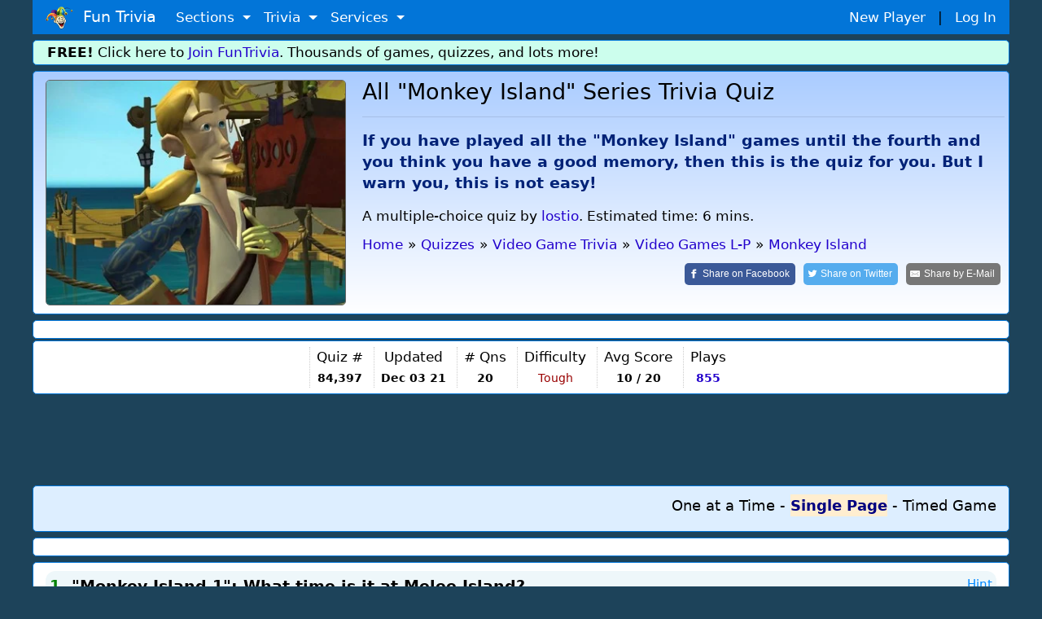

--- FILE ---
content_type: text/html;charset=ISO-8859-1
request_url: https://www.funtrivia.com/trivia-quiz/VideoGames/All-Monkey-Island-Series-84397.html
body_size: 17298
content:


<!DOCTYPE html>

<html lang="en">
<head>

<meta name="viewport" content="width=device-width, initial-scale=1.0, user-scalable=0" />


<link rel="stylesheet" href="/v2/css/bootstrapterry.css">


<link rel="stylesheet" href="/v2/css/stylesheet.css?v=2">

<script async  src="https://cdn.funtrivia.com/v2/js/easynav_an_min.js"></script>



<script async src="https://www.googletagmanager.com/gtag/js?id=G-DEXXQVRBPC"></script>
<script>
  window.dataLayer = window.dataLayer || [];
  function gtag(){dataLayer.push(arguments);}
  gtag('js', new Date());

  gtag('config', 'G-DEXXQVRBPC');

</script>




<script src="/consent.js"></script>




<script async defer src="https://pagead2.googlesyndication.com/pagead/js/adsbygoogle.js?ca-pub-0785480861181109" crossorigin="anonymous"></script>
<script>
    (adsbygoogle = window.adsbygoogle || []).onload = function () {
        [].forEach.call(document.getElementsByClassName('adsbygoogle'), function () {
            adsbygoogle.push({})
        })
    }
</script>

<title>All "Monkey Island" Series Quiz | Video Games | 20 Questions</title> <meta name="description" content="If you have played all the Monkey Island games until the fourth and you think you have a good memory, then this is the quiz for you. But I warn you, this is not easy!"> <link rel="canonical" href="https://www.funtrivia.com/trivia-quiz/VideoGames/All-Monkey-Island-Series-84397.html" /> 
<link rel="image_src" href="/img/newcats/11437.jpg"/>


	<script src="https://ajax.googleapis.com/ajax/libs/jquery/3.6.0/jquery.min.js"></script>
	

        <meta property="og:image" content="https://www.funtrivia.com/img/newcats/11437.jpg"/>
        <meta property="og:image:width" content="250" />
        <meta property="og:image:height" content="200" />
        

<Style>
.ansqn {
    font-size:  20px;
}

.qnqn {
   padding-left:0px;margin-left:0px;
}


@media(max-width:599px){
.qnqn {
padding-left:20px;
}

}

.nongmbox {
        background-color:#eeeedd;
}
.categorybox {
        background-color:#eeddee;
}
.quizlistbox {
	background-color:#ccddee;
}	
.scorebox {
        background-color:#dedede;
}


.hrstyle {
	margin:6px;
}


</style>


<SCRIPT type="text/javascript">
<!--


$(document).ready(function(){

$("#email").change(function() {
	 var regex = /^([a-zA-Z0-9_.+-])+\@(([a-zA-Z0-9-])+\.)+([a-zA-Z0-9]{2,4})+$/;
	 var email = $('#email').val();
	 var okornot = regex.test(email);

	if (okornot == false) {
		$("#emailstatus").html('Email address is invalid.  Please use form: user@domain.com');
	} else {
		$("#emailstatus").html('');
	}
});

$("#userlogin").change(function() {

var usr = $("#userlogin").val();
if(usr.length >= 4)
{
    $.ajax({
        type: 'POST',
    url: "/ucheck.cfm",
    data: "username="+ usr,
        success: function(data){
            $('#status').html(data); // update the HTML here
        }
    });
}
});





});

//-->
</SCRIPT>


<Style>
@font-face {
  font-family: 'password';
  font-style: normal;
  font-weight: 400;
  src: url(https://jsbin-user-assets.s3.amazonaws.com/rafaelcastrocouto/password.ttf);
}

input.key {
  font-family: 'password';
}
</style>



<Script>
var hintsleft = 3;

function dohint(hintid,one,two) {
	if (hintsleft == 0) {
		alert("You get 3 hints per quiz.  You are all out of hints!");
	} else {
var message = document.getElementById(one);
var txt = message.innerHTML;
message.innerHTML='<del>'+txt+'</del>';

var message = document.getElementById(two);
var txt = message.innerHTML;
message.innerHTML='<del>'+txt+'</del>';

hintsleft = hintsleft-1;

if (hintsleft == 1) {
	var thint = ' hint';
} else {
	var thint = ' hints';
}

var message = document.getElementById(hintid);
//message.style.visibility = 'hidden';
message.innerHTML= hintsleft + thint + ' left';


}

}

</script>

<script>
window.addEventListener('keydown',function(e){if(e.keyIdentifier=='U+000A'||e.keyIdentifier=='Enter'||e.keyCode==13)
{if(e.target.nodeName=='INPUT'&&(e.target.type=='text' || e.target.type=='radio')){e.preventDefault();return false;}}},true);
</script>

<style>
.statbox {
/*float:left;*/
display:inline-block;
padding:0 8px 0 8px;
border-left:1px dotted #cccccc;
text-align:center;
}

@media (max-width: 599px) {
	.statbox {padding:0 3px 0 3px;}
}
</style>


<script type="application/ld+json">
{
  "@context" : "http://schema.org",
  "@type" : "Article",
  "mainEntityOfPage": {
        "@type": "WebPage",
        "@id": "https://www.funtrivia.com/trivia-quiz/VideoGames/All-Monkey-Island-Series-84397.html"
  },
  "name" : "All \"Monkey Island\" Series",
  "articlesection" : "Monkey Island",
  "abstract" : "If you have played all the \"Monkey Island\" games until the fourth and you think you have a good memory, then this is the quiz for you. But I warn you, this is not easy!",
  "educationalUse": "assignment,testing,review,quiz",
  "headline" : "All \"Monkey Island\" Series",
  "author" : {
    "@type" : "Person",
    "name" : "lostio",
    "url": "https://www.funtrivia.com/profile_quizzes.cfm?player=lostio"
  },


  "dateModified" : "2021-12-03",
  "image" : "https://cdn.funtrivia.com/img/newcats/11437.jpg",
  "publisher" : {
    "@type" : "Organization",
    "name" : "FunTrivia,Inc",
    "url": "https://www.funtrivia.com",
    "sameAs" : "https://www.facebook.com/funtrivia",
    "logo": {
          "@type": "ImageObject",
          "url": "https://www.funtrivia.com/img/logo2022.png"
    }
  }
}
</script>



</head>

<body>
    

	<div id="header" class="container">
    	
    	<nav class="navbar navbar-toggleable navbar-inverse  bg-primary">
          <button class="navbar-toggler navbar-toggler-right" type="button" data-toggle="collapse" data-target="#navbarNavDropdown" 
aria-controls="navbarNavDropdown" aria-expanded="false" aria-label="Toggle navigation">
            <span class="navbar-toggler-icon"></span>
          </button>
          <a class="navbar-brand" href="/"><img  src="https://cdn.funtrivia.com/img/jestermod2.png" width=34 height=28 title="Home" alt="Home">&nbsp;&nbsp;Fun Trivia</a>
          <div class="collapse navbar-collapse" id="navbarNavDropdown">
            <ul class="navbar-nav">
             
              
              <li class="nav-item dropdown">
                <a class="nav-link dropdown-toggle" href="#" id="navbarDropdownMenuLink1" data-toggle="dropdown" aria-haspopup="true" 
aria-expanded="false">
                  Sections
                </a>
                <div class="dropdown-menu" aria-labelledby="navbarDropdownMenuLink1">
                    <a class="dropdown-item" href="/questions/"><i class="icon24 cat13"></i>&nbsp;&nbsp;Trivia Questions</a>
                    <a class="dropdown-item" href="/quizzes/"><i class="icon24 quiz"></i>&nbsp;&nbsp;Trivia Quizzes</a>
                    <a class="dropdown-item" href="/games/"><i class="icon24 photos"></i>&nbsp;&nbsp;Daily and Hourly Trivia Games</a>

                    <a class="dropdown-item" href="/ask.cfm"><i class="icon24 helpblue"></i>&nbsp;&nbsp;Ask FunTrivia - Get Answers to Questions</a>
                    <a class="dropdown-item" href="/crossword/index.cfm"><i class="icon24 cat5"></i>&nbsp;&nbsp;Crossword Puzzles</a>
                    <a class="dropdown-item" href="/en/"><i class="icon24 cat13"></i>&nbsp;&nbsp;Trivia Questions Archive</a>			
                </div>
                
              </li>
              
              <li class="nav-item dropdown">
                <a class="nav-link dropdown-toggle" href="#" id="navbarDropdownMenuLink2" data-toggle="dropdown" aria-haspopup="true" 
aria-expanded="false">
                  Trivia
                </a>
                <div class="dropdown-menu" aria-labelledby="navbarDropdownMenuLink2">
                	<div class="row" style="width: 500px;">
			
                        <div class="col-sm-6">
                        <a class="dropdown-item" href="/quizzes/animals/index.html"><i class="icon24 cat1"></i>&nbsp;Animal Trivia</a>
                        <a class="dropdown-item" href="/quizzes/religion/the_bible.html"><i class="icon24 cat29"></i>&nbsp;Bible Trivia</a>
                        <a class="dropdown-item" href="/quizzes/brain_teasers/index.html"><i class="icon24 cat5"></i>&nbsp;Brain Teasers</a>
                        <a class="dropdown-item" href="/quizzes/celebrities/index.html"><i class="icon24 cat24"></i>&nbsp;Celebrity Quizzes</a>
                        <a class="dropdown-item" href="/quizzes/for_children/index.html"><i class="icon24 cat20"></i> &nbsp;Trivia For Kids</a>
                        <a class="dropdown-item" href="/quizzes/general/index.html"><i class="icon24 cat13"></i>&nbsp;General Knowledge</a>
                        <a class="dropdown-item" href="/quizzes/geography/index.html"><i class="icon24 cat15"></i> &nbsp;Geography Quizzes</a>
                        <a class="dropdown-item" href="/quizzes/history/index.html"><i class="icon24 cat14"></i>&nbsp;History Trivia</a>
                        <a class="dropdown-item" href="/quizzes/hobbies/index.html"><i class="icon24 cat25"></i>&nbsp;Hobbies Trivia</a>
                        <a class="dropdown-item" href="/quizzes/humanities/index.html"><i class="icon24 cat22"></i>&nbsp;Humanities Quizzes</a>
                        </div>
                        
                        <div class="col-sm-6">
                        <a class="dropdown-item" href="/quizzes/literature/index.html"><i class="icon24 cat19"></i>&nbsp;Literature Quizzes</a>
                        <a class="dropdown-item" href="/quizzes/movies/index.html"><i class="icon24 cat7"></i>&nbsp;Movie Trivia</a>
                        <a class="dropdown-item" href="/quizzes/music/index.html"><i class="icon24 cat8"></i>&nbsp;Music Trivia</a>
                        <a class="dropdown-item" href="/quizzes/people/index.html"><i class="icon24 cat21"></i>&nbsp;Famous People Trivia</a>
                        <a class="dropdown-item" href="/quizzes/religion/index.html"><i class="icon24 cat29"></i>&nbsp;Religion Quizzes</a>
                        <a class="dropdown-item" href="/quizzes/sci__tech/index.html"><i class="icon24 cat9"></i>&nbsp;Science Trivia</a>
                        <a class="dropdown-item" href="/quizzes/sports/index.html"><i class="icon24 cat10"></i>&nbsp;Sports Trivia</a>
                        <a class="dropdown-item" href="/quizzes/television/index.html"><i class="icon24 cat23"></i>&nbsp;Television Trivia</a>
                        <a class="dropdown-item" href="/quizzes/world/index.html"><i class="icon24 cat12"></i>&nbsp;World Trivia</a>
                        </div>
			

               		</div>
       			<div class="row" style="width:400px;"><div class="col-sm-12" style="text-align:center;">

                                                <hr style="margin:2px;padding:0px;">
<b><A href="/quizzes/">All Trivia and Quiz Topics</a></b>

                        </div>
</div>
                	
                </div>
                
              </li>
              
              <li class="nav-item dropdown">
                <a class="nav-link dropdown-toggle" href="#" id="navbarDropdownMenuLink3" data-toggle="dropdown" aria-haspopup="true" aria-expanded="false">
                  Services
                </a>
                <div class="dropdown-menu" aria-labelledby="navbarDropdownMenuLink3">
                        <a class="dropdown-item" href="/gift/">Gold Memberships: Gift Certificates</a>
                	<a class="dropdown-item" href="/email/">Get Daily Email Trivia</a>
                    <a class="dropdown-item" href="/createtournament.cfm">Create a Daily Trivia Tournament</a>
	            <a class="dropdown-item" href="/pubtrivia.cfm">Pub Trivia Question Packs</a>
                    <a class="dropdown-item" href="/triviaquestions.cfm">Buy Trivia Questions</a>
                    <a class="dropdown-item" href="/content.cfm">Large Scale Content / Data Licensing</a>
                    <a class="dropdown-item" href="/feedback.cfm">Contact Us</a>
                </div>
              </li>




              <li class="nav-item hidden-sm-up">
		
                  <a class="nav-link" href="/newplayer.cfm">New Player</a>
              </li>
              <li class="nav-item hidden-sm-up">
                  <a class="nav-link" href="/members.cfm" >Log In</a>
              </li>

            </ul>
          </div>
       	  <div id="rightmenu" class="hidden-sm-down" style="width:300px;"> 
              <a href="/newplayer.cfm?thesource=toprightnewplayer">New Player</a> &nbsp;&nbsp;|&nbsp;&nbsp;
              <a href="/members.cfm" >Log In</a>      
          </div> 

        </nav>
        
        
    </div>

    <div class="container hidden-sm-down" style="margin-top:0px;">
        <div class="row box box" style="background-color:#ccfeed;padding:2px;">
                <div class="col-sm-12" >
<b>FREE!</b> Click here to <a href="/newplayer.cfm">Join FunTrivia</a>.  Thousands of games, quizzes, and lots more!
</div></div></div>




    

    <div class="container">
        <div class="row box"  style="background-image: linear-gradient(to bottom, #aaccff, #ffffff);">

            <div class="col-md-3 col-lg-4  hidden-sm-down"><img  class="img-fluid" style="border:1px solid #666666;border-radius:5px;" src="https://cdn.funtrivia.com/img/newcats/11437.jpg" title="Fun Trivia" alt="Quiz about All Monkey Island Series" /></div>

            <div class="col-12 col-sm-12 col-md-9 col-lg-8" style="padding-left:5px;padding-right:5px;">
<span class="hidden-md-up"><img class="img-fluid" src="https://cdn.funtrivia.com/img/newcats/11437.jpg" title="Fun Trivia" alt="Quiz about All Monkey Island Series" style="width:134px;height:100px;margin-left:5px;margin-bottom:5px;float:right;border:1px solid #666666;"/></span>
                <h1>All "Monkey Island" Series Trivia Quiz</h1>
<hr>
                <h3 style="font-size:1.1em;line-height:140%;color:#002277;font-weight:bold;margin-top:15px;" >If you have played all the "Monkey Island" games until the fourth and you think you have a good memory, then this is the quiz for you. But I warn you, this is not easy! 

</h3>


<div class="hidden-md-down" style="margin-top:15px;margin-bottom:10px;">

A multiple-choice quiz
</font>

by <a href="/profile_quizzes.cfm?player=lostio">lostio</a>.
Estimated time: 6 mins.
</div>




<ol id="thecrumbs" vocab="http://schema.org/" typeof="BreadcrumbList" style="display:inline;list-style-type: none;list-style-position:inside;margin:0px;padding:0px;">
  <li property="itemListElement" typeof="ListItem" style="padding:0px;">
    <a property="item" typeof="WebPage" href="/"> 
      <span property="name">Home</span></a> 
    <meta property="position" content="1">
  </li>
  <li >&raquo;</li>
  <li property="itemListElement" typeof="ListItem" class="hidden-xs-down">
    <a property="item" typeof="WebPage" href="/quizzes/">
      <span property="name">Quizzes</span></a>
    <meta property="position" content="2">
  </li>
  <li class="hidden-xs-down">&raquo;</li>



  <li property="itemListElement" typeof="ListItem">
    <a property="item" typeof="WebPage" href="/quizzes/video_games/index.html">
      <span property="name">Video 
Game Trivia</span></a>
    <meta property="position" content="3">
  </li>
  <li>&raquo;</li>

  <li property="itemListElement" typeof="ListItem" class="hidden-xs-down">
    <a property="item" typeof="WebPage" href="/quizzes/video_games/video_games_l-p.html">
      <span property="name">  Video Games L-P</span></a>
    <meta property="position" content="4">
  </li>
  <li class="hidden-xs-down">&raquo;</li> 
  <li property="itemListElement" typeof="ListItem">
    <a property="item" typeof="WebPage" href="/quizzes/video_games/video_games_l-p/monkey_island.html">
      <span property="name">Monkey Island</span></a>
    <meta property="position" content="5">
  </li>

</ol>

<br>

<div style="float:right;">

<a class="resp-sharing-button__link" rel="nofollow" href="https://facebook.com/sharer/sharer.php?u=https://www.funtrivia.com/trivia-quiz/VideoGames/All-Monkey-Island-Series-84397.html" target="_blank" rel="noopener" aria-label="Share on Facebook">
  <div class="resp-sharing-button resp-sharing-button--facebook resp-sharing-button--large" ><div aria-hidden="true" class="resp-sharing-button__icon resp-sharing-button__icon--solid">
    <svg xmlns="http://www.w3.org/2000/svg" viewBox="0 0 24 24"><path d="M18.77 7.46H14.5v-1.9c0-.9.6-1.1 1-1.1h3V.5h-4.33C10.24.5 9.5 3.44 9.5 5.32v2.15h-3v4h3v12h5v-12h3.85l.42-4z"/></svg>
    </div><span class="hidden-xs-down">Share on </span>Facebook</div>
</a>
<a class="resp-sharing-button__link" rel="nofollow" href="https://twitter.com/intent/tweet/?text=Take%20this%20quiz%2C%20%27All%20%22Monkey%20Island%22%20Series%27%2C%20and%20see%20how%20well%20you%20can%20do%21&amp;url=https://www.funtrivia.com/trivia-quiz/VideoGames/All-Monkey-Island-Series-84397.html" target="_blank" rel="noopener" aria-label="Share on Twitter">
  <div class="resp-sharing-button resp-sharing-button--twitter resp-sharing-button--large" ><div aria-hidden="true" class="resp-sharing-button__icon resp-sharing-button__icon--solid">
    <svg xmlns="http://www.w3.org/2000/svg" viewBox="0 0 24 24"><path d="M23.44 4.83c-.8.37-1.5.38-2.22.02.93-.56.98-.96 1.32-2.02-.88.52-1.86.9-2.9 1.1-.82-.88-2-1.43-3.3-1.43-2.5 0-4.55 2.04-4.55 4.54 0 .36.03.7.1 1.04-3.77-.2-7.12-2-9.36-4.75-.4.67-.6 1.45-.6 2.3 0 1.56.8 2.95 2 3.77-.74-.03-1.44-.23-2.05-.57v.06c0 2.2 1.56 4.03 3.64 4.44-.67.2-1.37.2-2.06.08.58 1.8 2.26 3.12 4.25 3.16C5.78 18.1 3.37 18.74 1 18.46c2 1.3 4.4 2.04 6.97 2.04 8.35 0 12.92-6.92 12.92-12.93 0-.2 0-.4-.02-.6.9-.63 1.96-1.22 2.56-2.14z"/></svg>
    </div><span class="hidden-xs-down">Share on </span>Twitter</div>
</a>
<a class="resp-sharing-button__link" rel="nofollow" href="mailto:?subject=Take%20this%20quiz%2C%20%27All%20%22Monkey%20Island%22%20Series%27%2C%20and%20see%20how%20well%20you%20can%20do%21&amp;body=https://www.funtrivia.com/trivia-quiz/VideoGames/All-Monkey-Island-Series-84397.html" target="_self" rel="noopener" aria-label="Share by E-Mail">
  <div class="resp-sharing-button resp-sharing-button--email resp-sharing-button--large" ><div aria-hidden="true" class="resp-sharing-button__icon resp-sharing-button__icon--solid">
    <svg xmlns="http://www.w3.org/2000/svg" viewBox="0 0 24 24"><path d="M22 4H2C.9 4 0 4.9 0 6v12c0 1.1.9 2 2 2h20c1.1 0 2-.9 2-2V6c0-1.1-.9-2-2-2zM7.25 14.43l-3.5 2c-.08.05-.17.07-.25.07-.17 0-.34-.1-.43-.25-.14-.24-.06-.55.18-.68l3.5-2c.24-.14.55-.06.68.18.14.24.06.55-.18.68zm4.75.07c-.1 0-.2-.03-.27-.08l-8.5-5.5c-.23-.15-.3-.46-.15-.7.15-.22.46-.3.7-.14L12 13.4l8.23-5.32c.23-.15.54-.08.7.15.14.23.07.54-.16.7l-8.5 5.5c-.08.04-.17.07-.27.07zm8.93 1.75c-.1.16-.26.25-.43.25-.08 0-.17-.02-.25-.07l-3.5-2c-.24-.13-.32-.44-.18-.68s.44-.32.68-.18l3.5 2c.24.13.32.44.18.68z"/></svg></div><span class="hidden-xs-down">Share by </span>E-Mail</div>
</a>

</div>








            </div>

		
    	</div>
    </div>


  <div class="container">
        <div class="row box">
            <div class="col-sm-12">
<div id="ezoic-pub-ad-placeholder-103"> </div>
</div></div></div>


    <div class="container">
        <div class="row box" style="margin-top:2px;padding:7px 0 7px 0;">
            <div class="col-sm-12 nopadmobile" style="padding:0px;text-align:center;margin:0px;">


<div class="statbox hidden-lg-up" style="border-left:0px;">Author<br>
<span style="font-size:0.8em;"><a href="/profile_quizzes.cfm?player=lostio">lostio</a>

</span>

</div>

<div class="statbox hidden-lg-up">Time<br>
<small>6 mins</small>
</div>

<div class="statbox hidden-sm-down hidden-lg-up">Type<Br>
<small>
<i class="icon24 quiz"></i> <b>Multiple Choice</b>
</font>
</small>
</div>

<div class="statbox hidden-md-down">Quiz #<br>
<small><b> 84,397</b></small>
</div>

<div class="statbox">Updated<br>
<small><b>Dec 03 21</b></small>
</div>

<div class="statbox"># Qns<br>
<small><b>20</b></small>
</div>

<div class="statbox hidden-xs-down">Difficulty<br>
<small><span style="color:#990000;">Tough</span></small>
</div>



<div class="statbox hidden-sm-down">Avg Score<br>
<small><B>10 / 20</b></small>
</div>



<div class="statbox">Plays<br>
<small><b><A href="/quizscores.cfm?qid=84397">855</a></b></small>
</div>



            </div>
    	</div>
    </div>



    <div class="container">
        <div class="row">
            <div class="col-sm-12" style="margin-top:10px;margin-bottom:10px;padding:0px;">
                <div style="text-align:center;" >






<div align="center">
<script async src="https://pagead2.googlesyndication.com/pagead/js/adsbygoogle.js?client=ca-pub-0785480861181109" crossorigin="anonymous"></script>
<ins class="adsbygoogle top_responsive_1"
     style="display:block;"

     data-ad-client="ca-pub-0785480861181109"
     data-ad-slot="1203064335"></ins>
<script>
     (adsbygoogle = window.adsbygoogle || []).push({});
</script>
</div>





                                </div>
            </div>
        </div>
    </div>



<Style>

.myscore {
 color: green;
 float: right;
}

label:hover {
  background-color: #eeeeff; /* Change background color to blue */
  //font-weight: bold; 
  border-color: #007bff; /* Change border color to blue */
}

.mode:checked {
        font-Weight: 600 !important;
}

input[type="radio"]:checked + label {
        color: #000080 !important;
        font-Weight: 700 !important;
        font-Size: 1.0em !important;
//	border-left:1px solid black;
	background:#ffeed0;
}

.checked {
        color: #270e59 !important;
        font-Weight: 600 !important;
        font-Size: 1.0em !important;
}

//label:focus {
//  color: red !important;
//}


input[type="radio"] {
opacity: 0;
  width: 0;
  height: 0;
}

.toggle-input {
  display: none; /* Hide the radio buttons */
}

.toggle-label {
  cursor: pointer;
  text-decoration: none;
  font-weight: normal;
}

.toggle-input:checked + .toggle-label {
  font-weight: bold;
}

</style>



	<Script>
var answerOverColorText = "#0000FF", answerSelectedText = "#ff6600", answerNormalColorText, currentQuestion = new Object();

//const thelist = [1,3,4,2,2,1,3,1,2,4,2];

var fullpage=0;
var myscore=0;
var qnum =1;
var numquestions = 20;
var lastquestionclicked=0;


// hit enter on a FITB
function handleEnter(event,qnum,answer) {
        // Check if the Enter key (key code 13) was pressed
        if (event.keyCode === 13 && fullpage == 0) {
		checkinput(qnum,answer);
        }
    }


function checkinput (qnum,ans) {
	// get ans
	ans = atob(ans);
	var theid = 'fitb' + qnum;
	var userans = document.getElementById(theid).value;	
                var theid = 'fitbnote' + qnum;
                var disp = document.getElementById(theid);


	// Split the string using '&' as the delimiter
	var substrings = ans.split('&');

	// Iterate over the substrings
	correct = 0;
	for (var i = 0; i < substrings.length; i++) {
	    var substring = substrings[i];
	    if (substring.trim().toLowerCase() == userans.trim().toLowerCase())
		correct = 1;
	}

	if (correct==1) {
		disp.innerHTML= ' &nbsp;<font color=green><B>You are correct!</b></font>';
		myscore=myscore+1;
	} else {
                disp.innerHTML= ' &nbsp;<font color=red>Correct answer was <B>' + ans + '</b></font>';
	}


        setTimeout(function() {
	        $('.myscore').html(myscore + ' correct');
		displayinfo();
		nextquestion();		
	}, 1800);

}

function answerOver(obj){
        var agt=navigator.userAgent.toLowerCase();
        var is_webtv = (agt.indexOf("webtv") != -1);
       if(is_webtv) {   return;  }

	var inp = obj.getElementsByTagName('input').item(0);
	if(inp != currentQuestion[inp.name]){
		answerNormalColorText = obj.style.color;
		obj.style.color = answerOverColorText;
		obj.style.cursor = "default";
	}
}

function answerOut(obj){
        var agt=navigator.userAgent.toLowerCase();
        var is_webtv = (agt.indexOf("webtv") != -1);
       if(is_webtv) {   return;  }

	var inp = obj.getElementsByTagName('input').item(0);
	if(inp != currentQuestion[inp.name]){
		obj.style.color = answerNormalColorText;
	}
}

function nextquestion() {

   if (qnum == numquestions) {

                for (var j=1; j<= numquestions; j++) {

                        thetag = 'q' + j;
                        radios = document.getElementsByName(thetag);
                        for (var i=0, iLen=radios.length; i<iLen; i++) {
                                radios[i].disabled = false;
                        }
                }

                        document.getElementById("quizform").submit();
                        return;
                }

              var nxt= 'question' + (qnum);
              var inp = document.getElementById(nxt);
              inp.style.display='none';

		var nxt= 'question' + (qnum+1);
                var inp = document.getElementById(nxt);
                inp.style.display='block';
                qnum=qnum+1;

	// if the next item is a FITB give it focus
	const inputElement = document.getElementById('fitb'+(qnum));
	if (inputElement) {
	  // If it exists, give it focus
	  inputElement.focus();
	}

}


function selectAnswer(obj){

	if (fullpage == 1) return;

	if (fullpage == 0 && lastquestionclicked == qnum)
		return;
	else
		lastquestionclicked=qnum;

	var agt=navigator.userAgent.toLowerCase();
	var is_webtv = (agt.indexOf("webtv") != -1);
       if(is_webtv) { 	return;  }

	var inp = obj.getElementsByTagName('input').item(0);

	// we dont allow more than one click
	
	if(false == inp.checked){
		inp.checked = true;
		answerSelected(inp);
		inp.focus();
	}

	if (fullpage == 1) return;

	// disable them all
	if (fullpage == 0) {
		thetag = 'q' + qnum;
		radios = document.getElementsByName(thetag);
		for (var i=0, iLen=radios.length; i<iLen; i++) {
  			radios[i].disabled = true;
		} 
	}


	myans = inp.getAttribute('data-option');
	if (myans == thelist[qnum-1]) {
		myscore=myscore+1;
	        obj.style.color = 'green';
		obj.style.fontWeight='bold';
                theid = 'qn' + qnum + '-' + myans;
                var inp = document.getElementById(theid);
                var txt = inp.innerHTML;
                inp.innerHTML= '<font color=green>' + txt + ' - Correct!</font> &nbsp;';

		  var imgElement = document.createElement("img");

		/// Set the src and alt attributes for the image
  		imgElement.src = "/img/i/s_check.gif";
		inp.appendChild(imgElement);

	} else {
                obj.style.color = 'red';
		// light up the correct one
		correct = thelist[qnum-1];
		theid = 'qn' + qnum + '-' + correct;
		var inp = document.getElementById(theid);
		var txt = inp.innerHTML;
		inp.innerHTML= '<b>' + txt + ' &nbsp;(correct answer)</b>';
		// inp.style.color='green';

                var imgElement = document.createElement("img");
                /// Set the src and alt attributes for the image
                //imgElement.src = "/img/i/t_wrong.gif";
                theid = 'qn' + qnum + '-' + myans;
                var iclicked = document.getElementById(theid);
                var txt = iclicked.innerHTML;
                iclicked.innerHTML= '<font color=red>' + txt + '</font>';

                //iclicked.appendChild(imgElement);
	}



	setTimeout(function() {
	        $('.myscore').html(myscore + ' correct');
                // set int info on next qn
		displayinfo();
		nextquestion();
	}, 2000);
}

function displayinfo() {
 		var nextqn = qnum + 1;
                if (nextqn <= numquestions) {
                document.getElementById('infodisplay'+nextqn).style.display='block';
                document.getElementById('infodisplay'+qnum).style.display='none';
                var theinfo = document.getElementById('info'+qnum).innerHTML;
                document.getElementById('infodisplaytext'+nextqn).innerHTML =
                '<b>Fun Facts from Question ' + qnum + ' </b>: ' + theinfo;
                }

}

function answerSelected(obj){
	obj.parentNode.style.color = "#03254c";
	obj.parentNode.style.fontWeight = "600";
        obj.parentNode.style.fontSize = "1.0em";

	if(undefined != currentQuestion[obj.name]){
		currentQuestion[obj.name].parentNode.style.color = answerNormalColorText;
		currentQuestion[obj.name].parentNode.style.fontWeight='normal';
                currentQuestion[obj.name].parentNode.style.fontSize='1em';
	}
	currentQuestion[obj.name] = obj;
}

function oneatatimefunc () {
	setCookie("quizmode",1);

	fullpage = 0;
	        document.getElementById('btncontainer').style.display='none';


  // show things that only display for oneatatime
  var elementsToHide = document.querySelectorAll(".oneatatime");
  for (var i = 0; i < elementsToHide.length; i++) {
    elementsToHide[i].style.display = "block";
  }

  var elementsToHide = document.querySelectorAll(".oneatatimespan");
  for (var i = 0; i < elementsToHide.length; i++) {
    elementsToHide[i].style.display = "inline";
  }

  // hide things that only display for fullpage
  var elementsToHide = document.querySelectorAll(".fullpage");
  for (var i = 0; i < elementsToHide.length; i++) {
    elementsToHide[i].style.display = "none";
  }
  var elementsToHide = document.querySelectorAll(".fullpagespan");
  for (var i = 0; i < elementsToHide.length; i++) {
    elementsToHide[i].style.display = "none";
  }

        for (var i=1;i<=numquestions;i++) {
	      if (i != qnum) {
	              var nxt= 'question' + i;
	              var inp = document.getElementById(nxt);
	              inp.style.display='none';
		} else {
                      var nxt= 'question' + i;
                      var inp = document.getElementById(nxt);
                      inp.style.display='block';
		}
        }

}

function fullpagefunc () {

if (qnum>1) {
var userResponse = window.confirm("A quiz is in progress.  Changing formats will reset your progress.  Proceed?");
if (userResponse) {
        setCookie("quizmode",2);
	location.reload();
} else {
	return;
}
}

	setCookie("quizmode",2);
	fullpage = 1;
            document.getElementById('btncontainer').style.display='none';

  // hide things that only display for oneatatime
  var elementsToHide = document.querySelectorAll(".oneatatime");
  for (var i = 0; i < elementsToHide.length; i++) {
    elementsToHide[i].style.display = "none";
  }
  var elementsToHide = document.querySelectorAll(".oneatatimespan");
  for (var i = 0; i < elementsToHide.length; i++) {
    elementsToHide[i].style.display = "none";
  }

  // show things that only display for fullpage
  var elementsToHide = document.querySelectorAll(".fullpage");
  for (var i = 0; i < elementsToHide.length; i++) {
    elementsToHide[i].style.display = "block";
  }
  var elementsToHide = document.querySelectorAll(".fullpagespan");
  for (var i = 0; i < elementsToHide.length; i++) {
    elementsToHide[i].style.display = "inline";
  }

	// enable disabled boxes 
                for (var j=qnum; j< numquestions; j++) {
                        thetag = 'q' + j;
                        radios = document.getElementsByName(thetag);
                        for (var i=0, iLen=radios.length; i<iLen; i++) {
                                radios[i].disabled = false;
                        }
                }

        for (var i=1;i<=numquestions;i++) {
              var nxt= 'question' + i;
              var inp = document.getElementById(nxt);
              inp.style.display='block';
        }
}


	</script>


  <div class="container">
        <div class="row box categorybox" style="margin-top:2px;background:#ddeeff;">
                <div class="col-12" style="font-size:18px;text-align:right;">

<style>
.mode {
  cursor: pointer;
}

.choicefield {
display:inline-block;
background:#eeeeff;
padding:2px;
width:95%;
border-left:1px dotted grey;
padding-left:10px;
}

.centerpic {
  display: flex;
  justify-content: center;
  align-items: center;
  height: 100%; /* Optional: Set the container height to the viewport height for vertical centering */
}

//img {
//  max-width: 100%; /* Ensure the image doesn't exceed the container width */
//  max-height: 100%; /* Ensure the image doesn't exceed the container height */
//}
</style>



<input type="radio" id="toggle1" name="toggle-group" class="toggle-input" onclick="oneatatimefunc();" >
<label for="toggle1" class="toggle-label">One at a Time</label>

-
 <input type="radio" id="toggle2" name="toggle-group" class="toggle-input" onclick="fullpagefunc();" >
<label for="toggle2" class="toggle-label">Single Page</label>

- <input type="radio" id="toggle3" name="toggle-group" class="toggle-input" onclick="timedgamefunc();" >
<label for="toggle3" class="toggle-label">Timed Game</label>




	</div></div></div>

  <div class="container">
        <div class="row box">
            <div class="col-sm-12">
<div id="ezoic-pub-ad-placeholder-104"> </div>
</div></div></div>



<div id="btncontainer"  class="container" style="display:none;">
        <div class="row">
                <div class="col-sm-12 nopadmobile">
<div id="content"></div>
</div></div></div>


<script>
var ithasstarted = 0;

function timedgamefunc() {
	setCookie("quizmode",3);

        for (var i=1;i<=numquestions;i++) {
                      var nxt= 'question' + i;
                      var inp = document.getElementById(nxt);
                      inp.style.display='none';
        }
        document.getElementById('btncontainer').style.display='block';
	if (ithasstarted == 0) {
		$('#content').load("/html5/embedquiz.cfm?qid=84397");
		ithasstarted = 1;
	}
  var elementsToHide = document.querySelectorAll(".oneatatime");
  for (var i = 0; i < elementsToHide.length; i++) {
    elementsToHide[i].style.display = "none";
  }

  var elementsToHide = document.querySelectorAll(".fullpage");
  for (var i = 0; i < elementsToHide.length; i++) {
    elementsToHide[i].style.display = "none";
  }

}

function getCookie(name) {
  var cookies = document.cookie.split(';');
  for (var i = 0; i < cookies.length; i++) {
    var cookie = cookies[i].trim();
    var cookieParts = cookie.split('=');
    if (cookieParts[0] === name) {
      return cookieParts[1];
    }
  }
  return null; // Return null if the cookie is not found
}

function setCookie(name,val) {
var expirationDate = new Date();
expirationDate.setDate(expirationDate.getDate() + 30); // 30 days from now
var thecook = name + "=" + val + "; path = /; domain=.funtrivia.com;expires=" + expirationDate.toUTCString();
document.cookie = thecook;
}



document.addEventListener("DOMContentLoaded", function() {

var radioButtons = document.querySelectorAll('input[type="radio"]');

// Add event listener to handle radio button focus
radioButtons.forEach(function (radioButton) {
  radioButton.addEventListener("focus", function () {
    // Remove the "checked" attribute from all radio buttons in the same group
    var groupName = radioButton.getAttribute("name");
    var groupRadioButtons = document.querySelectorAll('input[type="radio"][name="' + groupName + '"]');
    groupRadioButtons.forEach(function (btn) {
      btn.removeAttribute("checked");
    });

    // Add the "checked" attribute to the focused radio button
    radioButton.setAttribute("checked", "checked");
  });
});


});

$(document).ready(function(){
	var quizmode = getCookie("quizmode");
	if (quizmode == 2 || quizmode == null) {
		//fullpagefunc();
        const toggle2RadioButton = document.getElementById('toggle2');
        toggle2RadioButton.click();


	} else if (quizmode == 3) {
		//timedgamefunc();
        const toggle3RadioButton = document.getElementById('toggle3');
        toggle3RadioButton.click();


	} else {

        const toggle1RadioButton = document.getElementById('toggle1');
        toggle1RadioButton.click();

	}
});

</script>


<form method="POST" action="/submitquiz.cfm" id="quizform"> 

    <input name="userid" value="667911" type="hidden"> 
    <input name="qid" value="84397" type="hidden">
    <input name="userid2" value="1768678494" type="hidden"> 
    <input name="specialtimer" value="3537356988" type="hidden"> 

    <div class="container" id="question1" >
	

    	<div class="row box playquiz_qnbox" id="qn1">
	    
	    <div class="col-12 nopadmobile" >
<div class="quizheading quizheadingcorrect oneatatime" style="margin-right:0px;">Question 1 of 20<span class="myscore"></span></div>
            	<div class="playquiz_qntxtbox"><b><span class="fullpagespan" style="color:green;">1.</span> "Monkey Island 1": What time is it at Melee Island?</b>



<a id="qn1-hint" style="font-size:0.8em;float:right;color:#0088ff;cursor: pointer;"
onclick="javascript:dohint('qn1-hint','qn1-3','qn1-4');">Hint</a>


</div><br>

		<div class="playquiz_anslist" style="padding-left:10px;">
			
			
			<div style="margin-bottom:5px;" onclick="selectAnswer(this);"><input name="q1" value="10:00" type="radio" 
data-option="1" id="radio1_1"> 
<label for="radio1_1" class="choicefield" style="max-width:600px;" id="qn1-1">10:00</label></div>		 	
			<div style="margin-bottom:5px;" onclick="selectAnswer(this);"><input name="q1" value="2:00" type="radio" 
data-option="2" id="radio1_2"> 
<label for="radio1_2" class="choicefield" style="max-width:600px;" id="qn1-2">2:00</label></div>		 	
			<div style="margin-bottom:5px;" onclick="selectAnswer(this);"><input name="q1" value="3:00" type="radio" 
data-option="3" id="radio1_3"> 
<label for="radio1_3" class="choicefield" style="max-width:600px;" id="qn1-3">3:00</label></div>		 	
			<div style="margin-bottom:5px;" onclick="selectAnswer(this);"><input name="q1" value="6:30" type="radio" 
data-option="4" id="radio1_4"> 
<label for="radio1_4" class="choicefield" style="max-width:600px;" id="qn1-4">6:30</label></div>		 	<br>
			
		</div>                
            </div>
            
	    <div class="col-sm-12 hidden-sm-up fullpage" style="text-align:right;">
		<h4><b><a href="#question2">NEXT&gt;</a></b></h4>
	    </div>
        </div>
    </div>

<div class="container" id="infodisplay1" style="display:none;">
        <div class="row box" style="margin-top:15px;background:#ffeeee;">
                <div class="col-sm-12" id="infodisplaytext1">
</div></div></div>


    <div class="container" id="question2" >
	

    	<div class="row box playquiz_qnbox" id="qn2">
	    
	    <div class="col-12 nopadmobile" >
<div class="quizheading quizheadingcorrect oneatatime" style="margin-right:0px;">Question 2 of 20<span class="myscore"></span></div>
            	<div class="playquiz_qntxtbox"><b><span class="fullpagespan" style="color:green;">2.</span> "Monkey Island 1": What is the name of the man that trains you at sword-fighting?</b>


</div><br>

		<div class="playquiz_anslist" style="padding-left:10px;">
			
			
			<div class="playindent"><font color="#333399" class="hidden-xs-down">Answer:</font> 
<input  name="q2" onkeydown="handleEnter(event,2,'Q2FwdGFpbiBTbWlyayAmIFNtaXJr')" id="fitb2" type="text">  <button type="button" class="oneatatimespan" onclick="checkinput(2,'Q2FwdGFpbiBTbWlyayAmIFNtaXJr');">Enter</button>
 <i><font color="#990066"><b><small>(One or Two Words)</small></b></font></i>
<div id="fitbnote2" class="oneatatime"></div></div>
			
		</div>                
            </div>
            
	    <div class="col-sm-12 hidden-sm-up fullpage" style="text-align:right;">
		<h4><b><a href="#question3">NEXT&gt;</a></b></h4>
	    </div>
        </div>
    </div>

<div class="container" id="infodisplay2" style="display:none;">
        <div class="row box" style="margin-top:15px;background:#ffeeee;">
                <div class="col-sm-12" id="infodisplaytext2">
</div></div></div>


    <div class="container" id="question3" >
	

    	<div class="row box playquiz_qnbox" id="qn3">
	    
	    <div class="col-12 nopadmobile" >
<div class="quizheading quizheadingcorrect oneatatime" style="margin-right:0px;">Question 3 of 20<span class="myscore"></span></div>
            	<div class="playquiz_qntxtbox"><b><span class="fullpagespan" style="color:green;">3.</span> "Monkey Island 1": What is the name of the skeleton pirate of LeChuck?</b>


</div><br>

		<div class="playquiz_anslist" style="padding-left:10px;">
			
			
			<div class="playindent"><font color="#333399" class="hidden-xs-down">Answer:</font> 
<input  name="q3" onkeydown="handleEnter(event,3,'Qm9i')" id="fitb3" type="text">  <button type="button" class="oneatatimespan" onclick="checkinput(3,'Qm9i');">Enter</button>
 <i><font color="#990066"><b><small>(one word and it starts with a B)</small></b></font></i>
<div id="fitbnote3" class="oneatatime"></div></div>
			
		</div>                
            </div>
            
	    <div class="col-sm-12 hidden-sm-up fullpage" style="text-align:right;">
		<h4><b><a href="#question4">NEXT&gt;</a></b></h4>
	    </div>
        </div>
    </div>

<div class="container" id="infodisplay3" style="display:none;">
        <div class="row box" style="margin-top:15px;background:#ffeeee;">
                <div class="col-sm-12" id="infodisplaytext3">
</div></div></div>


    <div class="container" id="question4" >
	

    	<div class="row box playquiz_qnbox" id="qn4">
	    
	    <div class="col-12 nopadmobile" >
<div class="quizheading quizheadingcorrect oneatatime" style="margin-right:0px;">Question 4 of 20<span class="myscore"></span></div>
            	<div class="playquiz_qntxtbox"><b><span class="fullpagespan" style="color:green;">4.</span> "Monkey Island 1": There are 6 piranha poodles at the Governor's mansion?</b>


</div><br>

		<div class="playquiz_anslist" style="padding-left:10px;">
			
			
	
                        <div style="margin-bottom:5px;" onclick="selectAnswer(this);"><input name="q4" value="y" type="radio"
data-option="1" id="radio4_1">
<label for="radio4_1" class="choicefield" style="max-width:600px;" id="qn4-1">Yes</label></div>

                        <div style="margin-bottom:5px;" onclick="selectAnswer(this);"><input name="q4" value="n" type="radio"
data-option="2" id="radio4_2">
<label for="radio4_2" class="choicefield" style="max-width:600px;" id="qn4-2">No</label></div>
                <br>
	        
		</div>                
            </div>
            
	    <div class="col-sm-12 hidden-sm-up fullpage" style="text-align:right;">
		<h4><b><a href="#question5">NEXT&gt;</a></b></h4>
	    </div>
        </div>
    </div>

<div class="container" id="infodisplay4" style="display:none;">
        <div class="row box" style="margin-top:15px;background:#ffeeee;">
                <div class="col-sm-12" id="infodisplaytext4">
</div></div></div>


    <div class="container" id="question5" >
	

    	<div class="row box playquiz_qnbox" id="qn5">
	    
	    <div class="col-12 nopadmobile" >
<div class="quizheading quizheadingcorrect oneatatime" style="margin-right:0px;">Question 5 of 20<span class="myscore"></span></div>
            	<div class="playquiz_qntxtbox"><b><span class="fullpagespan" style="color:green;">5.</span> "Monkey Island 1": When fighting with the Swordmaster, what is the correct comeback to the insult 'I hope you have a boat ready for a quick escape'?</b>



<a id="qn5-hint" style="font-size:0.8em;float:right;color:#0088ff;cursor: pointer;"
onclick="javascript:dohint('qn5-hint','qn5-2','qn5-4');">Hint</a>


</div><br>

		<div class="playquiz_anslist" style="padding-left:10px;">
			
			
			<div style="margin-bottom:5px;" onclick="selectAnswer(this);"><input name="q5" value="&quot;Why, did you want to borrow one?&quot;" type="radio" 
data-option="1" id="radio5_1"> 
<label for="radio5_1" class="choicefield" style="max-width:600px;" id="qn5-1">&quot;Why, did you want to borrow one?&quot;</label></div>		 	
			<div style="margin-bottom:5px;" onclick="selectAnswer(this);"><input name="q5" value="&quot;So you got that job as a janitor, after all.&quot;" type="radio" 
data-option="2" id="radio5_2"> 
<label for="radio5_2" class="choicefield" style="max-width:600px;" id="qn5-2">&quot;So you got that job as a janitor, after all.&quot;</label></div>		 	
			<div style="margin-bottom:5px;" onclick="selectAnswer(this);"><input name="q5" value="&quot;I'd be in real trouble if you ever used them.&quot;" type="radio" 
data-option="3" id="radio5_3"> 
<label for="radio5_3" class="choicefield" style="max-width:600px;" id="qn5-3">&quot;I'd be in real trouble if you ever used them.&quot;</label></div>		 	
			<div style="margin-bottom:5px;" onclick="selectAnswer(this);"><input name="q5" value="&quot;And I've got a little TIP for you. Get the POINT?&quot;" type="radio" 
data-option="4" id="radio5_4"> 
<label for="radio5_4" class="choicefield" style="max-width:600px;" id="qn5-4">&quot;And I've got a little TIP for you. Get the POINT?&quot;</label></div>		 	<br>
			
		</div>                
            </div>
            
	    <div class="col-sm-12 hidden-sm-up fullpage" style="text-align:right;">
		<h4><b><a href="#question6">NEXT&gt;</a></b></h4>
	    </div>
        </div>
    </div>

<div class="container" id="infodisplay5" style="display:none;">
        <div class="row box" style="margin-top:15px;background:#ffeeee;">
                <div class="col-sm-12" id="infodisplaytext5">
</div></div></div>


    <div class="container" id="question6" >
	

    	<div class="row box playquiz_qnbox" id="qn6">
	    
	    <div class="col-12 nopadmobile" >
<div class="quizheading quizheadingcorrect oneatatime" style="margin-right:0px;">Question 6 of 20<span class="myscore"></span></div>
            	<div class="playquiz_qntxtbox"><b><span class="fullpagespan" style="color:green;">6.</span> "Monkey Island 2": What is the name of the laundry guy of Scabb Island?</b>


</div><br>

		<div class="playquiz_anslist" style="padding-left:10px;">
			
			
			<div class="playindent"><font color="#333399" class="hidden-xs-down">Answer:</font> 
<input  name="q6" onkeydown="handleEnter(event,6,'TWFkIE1hcnR5')" id="fitb6" type="text">  <button type="button" class="oneatatimespan" onclick="checkinput(6,'TWFkIE1hcnR5');">Enter</button>
 <i><font color="#990066"><b><small>(Two Words and both start with a M)</small></b></font></i>
<div id="fitbnote6" class="oneatatime"></div></div>
			
		</div>                
            </div>
            
	    <div class="col-sm-12 hidden-sm-up fullpage" style="text-align:right;">
		<h4><b><a href="#question7">NEXT&gt;</a></b></h4>
	    </div>
        </div>
    </div>

<div class="container" id="infodisplay6" style="display:none;">
        <div class="row box" style="margin-top:15px;background:#ffeeee;">
                <div class="col-sm-12" id="infodisplaytext6">
</div></div></div>


    <div class="container" id="question7" >
	

    	<div class="row box playquiz_qnbox" id="qn7">
	    
	    <div class="col-12 nopadmobile" >
<div class="quizheading quizheadingcorrect oneatatime" style="margin-right:0px;">Question 7 of 20<span class="myscore"></span></div>
            	<div class="playquiz_qntxtbox"><b><span class="fullpagespan" style="color:green;">7.</span> "Monkey Island 2": In both modes, you get the clothes of Largo at the laundry?</b>


</div><br>

		<div class="playquiz_anslist" style="padding-left:10px;">
			
			
	
                        <div style="margin-bottom:5px;" onclick="selectAnswer(this);"><input name="q7" value="y" type="radio"
data-option="1" id="radio7_1">
<label for="radio7_1" class="choicefield" style="max-width:600px;" id="qn7-1">Yes</label></div>

                        <div style="margin-bottom:5px;" onclick="selectAnswer(this);"><input name="q7" value="n" type="radio"
data-option="2" id="radio7_2">
<label for="radio7_2" class="choicefield" style="max-width:600px;" id="qn7-2">No</label></div>
                <br>
	        
		</div>                
            </div>
            
	    <div class="col-sm-12 hidden-sm-up fullpage" style="text-align:right;">
		<h4><b><a href="#question8">NEXT&gt;</a></b></h4>
	    </div>
        </div>
    </div>

<div class="container" id="infodisplay7" style="display:none;">
        <div class="row box" style="margin-top:15px;background:#ffeeee;">
                <div class="col-sm-12" id="infodisplaytext7">
</div></div></div>


    <div class="container" id="question8" >
	

    	<div class="row box playquiz_qnbox" id="qn8">
	    
	    <div class="col-12 nopadmobile" >
<div class="quizheading quizheadingcorrect oneatatime" style="margin-right:0px;">Question 8 of 20<span class="myscore"></span></div>
            	<div class="playquiz_qntxtbox"><b><span class="fullpagespan" style="color:green;">8.</span> "Monkey Island 2": What is LeChuck's form now?</b>



<a id="qn8-hint" style="font-size:0.8em;float:right;color:#0088ff;cursor: pointer;"
onclick="javascript:dohint('qn8-hint','qn8-1','qn8-4');">Hint</a>


</div><br>

		<div class="playquiz_anslist" style="padding-left:10px;">
			
			
			<div style="margin-bottom:5px;" onclick="selectAnswer(this);"><input name="q8" value="Demon" type="radio" 
data-option="1" id="radio8_1"> 
<label for="radio8_1" class="choicefield" style="max-width:600px;" id="qn8-1">Demon</label></div>		 	
			<div style="margin-bottom:5px;" onclick="selectAnswer(this);"><input name="q8" value="Ghost" type="radio" 
data-option="2" id="radio8_2"> 
<label for="radio8_2" class="choicefield" style="max-width:600px;" id="qn8-2">Ghost</label></div>		 	
			<div style="margin-bottom:5px;" onclick="selectAnswer(this);"><input name="q8" value="Zombie" type="radio" 
data-option="3" id="radio8_3"> 
<label for="radio8_3" class="choicefield" style="max-width:600px;" id="qn8-3">Zombie</label></div>		 	
			<div style="margin-bottom:5px;" onclick="selectAnswer(this);"><input name="q8" value="Pirate" type="radio" 
data-option="4" id="radio8_4"> 
<label for="radio8_4" class="choicefield" style="max-width:600px;" id="qn8-4">Pirate</label></div>		 	<br>
			
		</div>                
            </div>
            
	    <div class="col-sm-12 hidden-sm-up fullpage" style="text-align:right;">
		<h4><b><a href="#question9">NEXT&gt;</a></b></h4>
	    </div>
        </div>
    </div>

<div class="container" id="infodisplay8" style="display:none;">
        <div class="row box" style="margin-top:15px;background:#ffeeee;">
                <div class="col-sm-12" id="infodisplaytext8">
</div></div></div>


    <div class="container" id="question9" >
	

    	<div class="row box playquiz_qnbox" id="qn9">
	    
	    <div class="col-12 nopadmobile" >
<div class="quizheading quizheadingcorrect oneatatime" style="margin-right:0px;">Question 9 of 20<span class="myscore"></span></div>
            	<div class="playquiz_qntxtbox"><b><span class="fullpagespan" style="color:green;">9.</span> "Monkey Island 2": What was the drink of the contest at the cottage of the small island near Phatt Island?</b>



<a id="qn9-hint" style="font-size:0.8em;float:right;color:#0088ff;cursor: pointer;"
onclick="javascript:dohint('qn9-hint','qn9-1','qn9-4');">Hint</a>


</div><br>

		<div class="playquiz_anslist" style="padding-left:10px;">
			
			
			<div style="margin-bottom:5px;" onclick="selectAnswer(this);"><input name="q9" value="Rum" type="radio" 
data-option="1" id="radio9_1"> 
<label for="radio9_1" class="choicefield" style="max-width:600px;" id="qn9-1">Rum</label></div>		 	
			<div style="margin-bottom:5px;" onclick="selectAnswer(this);"><input name="q9" value="A special grog with twice the alcohol, twice the calories" type="radio" 
data-option="2" id="radio9_2"> 
<label for="radio9_2" class="choicefield" style="max-width:600px;" id="qn9-2">A special grog with twice the alcohol, twice the calories</label></div>		 	
			<div style="margin-bottom:5px;" onclick="selectAnswer(this);"><input name="q9" value="Near-grog" type="radio" 
data-option="3" id="radio9_3"> 
<label for="radio9_3" class="choicefield" style="max-width:600px;" id="qn9-3">Near-grog</label></div>		 	
			<div style="margin-bottom:5px;" onclick="selectAnswer(this);"><input name="q9" value="Simple grog" type="radio" 
data-option="4" id="radio9_4"> 
<label for="radio9_4" class="choicefield" style="max-width:600px;" id="qn9-4">Simple grog</label></div>		 	<br>
			
		</div>                
            </div>
            
	    <div class="col-sm-12 hidden-sm-up fullpage" style="text-align:right;">
		<h4><b><a href="#question10">NEXT&gt;</a></b></h4>
	    </div>
        </div>
    </div>

<div class="container" id="infodisplay9" style="display:none;">
        <div class="row box" style="margin-top:15px;background:#ffeeee;">
                <div class="col-sm-12" id="infodisplaytext9">
</div></div></div>


    <div class="container" id="question10" >
	

    	<div class="row box playquiz_qnbox" id="qn10">
	    
	    <div class="col-12 nopadmobile" >
<div class="quizheading quizheadingcorrect oneatatime" style="margin-right:0px;">Question 10 of 20<span class="myscore"></span></div>
            	<div class="playquiz_qntxtbox"><b><span class="fullpagespan" style="color:green;">10.</span> "Monkey Island 3": What is the name of the Mort's dog?</b>



<a id="qn10-hint" style="font-size:0.8em;float:right;color:#0088ff;cursor: pointer;"
onclick="javascript:dohint('qn10-hint','qn10-1','qn10-3');">Hint</a>


</div><br>

		<div class="playquiz_anslist" style="padding-left:10px;">
			
			
			<div style="margin-bottom:5px;" onclick="selectAnswer(this);"><input name="q10" value="Old Plind Bew" type="radio" 
data-option="1" id="radio10_1"> 
<label for="radio10_1" class="choicefield" style="max-width:600px;" id="qn10-1">Old Plind Bew</label></div>		 	
			<div style="margin-bottom:5px;" onclick="selectAnswer(this);"><input name="q10" value="Old Blind Pew" type="radio" 
data-option="2" id="radio10_2"> 
<label for="radio10_2" class="choicefield" style="max-width:600px;" id="qn10-2">Old Blind Pew</label></div>		 	
			<div style="margin-bottom:5px;" onclick="selectAnswer(this);"><input name="q10" value="Old Plind Few" type="radio" 
data-option="3" id="radio10_3"> 
<label for="radio10_3" class="choicefield" style="max-width:600px;" id="qn10-3">Old Plind Few</label></div>		 	
			<div style="margin-bottom:5px;" onclick="selectAnswer(this);"><input name="q10" value="Old Flind Pew" type="radio" 
data-option="4" id="radio10_4"> 
<label for="radio10_4" class="choicefield" style="max-width:600px;" id="qn10-4">Old Flind Pew</label></div>		 	<br>
			
		</div>                
            </div>
            
	    <div class="col-sm-12 hidden-sm-up fullpage" style="text-align:right;">
		<h4><b><a href="#question11">NEXT&gt;</a></b></h4>
	    </div>
        </div>
    </div>

<div class="container" id="infodisplay10" style="display:none;">
        <div class="row box" style="margin-top:15px;background:#ffeeee;">
                <div class="col-sm-12" id="infodisplaytext10">
</div></div></div>


    <div class="container" id="question11" >
	

    	<div class="row box playquiz_qnbox" id="qn11">
	    
	    <div class="col-12 nopadmobile" >
<div class="quizheading quizheadingcorrect oneatatime" style="margin-right:0px;">Question 11 of 20<span class="myscore"></span></div>
            	<div class="playquiz_qntxtbox"><b><span class="fullpagespan" style="color:green;">11.</span> "Monkey Island 3": Does a parrot appear in this game?</b>


</div><br>

		<div class="playquiz_anslist" style="padding-left:10px;">
			
			
	
                        <div style="margin-bottom:5px;" onclick="selectAnswer(this);"><input name="q11" value="y" type="radio"
data-option="1" id="radio11_1">
<label for="radio11_1" class="choicefield" style="max-width:600px;" id="qn11-1">Yes</label></div>

                        <div style="margin-bottom:5px;" onclick="selectAnswer(this);"><input name="q11" value="n" type="radio"
data-option="2" id="radio11_2">
<label for="radio11_2" class="choicefield" style="max-width:600px;" id="qn11-2">No</label></div>
                <br>
	        
		</div>                
            </div>
            
	    <div class="col-sm-12 hidden-sm-up fullpage" style="text-align:right;">
		<h4><b><a href="#question12">NEXT&gt;</a></b></h4>
	    </div>
        </div>
    </div>

<div class="container" id="infodisplay11" style="display:none;">
        <div class="row box" style="margin-top:15px;background:#ffeeee;">
                <div class="col-sm-12" id="infodisplaytext11">
</div></div></div>


    <div class="container" id="question12" >
	

    	<div class="row box playquiz_qnbox" id="qn12">
	    
	    <div class="col-12 nopadmobile" >
<div class="quizheading quizheadingcorrect oneatatime" style="margin-right:0px;">Question 12 of 20<span class="myscore"></span></div>
            	<div class="playquiz_qntxtbox"><b><span class="fullpagespan" style="color:green;">12.</span> "Monkey Island 3": What is LaFoot's first name?</b>


</div><br>

		<div class="playquiz_anslist" style="padding-left:10px;">
			
			
			<div class="playindent"><font color="#333399" class="hidden-xs-down">Answer:</font> 
<input  name="q12" onkeydown="handleEnter(event,12,'RWZmZXRl')" id="fitb12" type="text">  <button type="button" class="oneatatimespan" onclick="checkinput(12,'RWZmZXRl');">Enter</button>
 <i><font color="#990066"><b><small>(One Word and it starts with an E)</small></b></font></i>
<div id="fitbnote12" class="oneatatime"></div></div>
			
		</div>                
            </div>
            
	    <div class="col-sm-12 hidden-sm-up fullpage" style="text-align:right;">
		<h4><b><a href="#question13">NEXT&gt;</a></b></h4>
	    </div>
        </div>
    </div>

<div class="container" id="infodisplay12" style="display:none;">
        <div class="row box" style="margin-top:15px;background:#ffeeee;">
                <div class="col-sm-12" id="infodisplaytext12">
</div></div></div>


    <div class="container" id="question13" >
	

    	<div class="row box playquiz_qnbox" id="qn13">
	    
	    <div class="col-12 nopadmobile" >
<div class="quizheading quizheadingcorrect oneatatime" style="margin-right:0px;">Question 13 of 20<span class="myscore"></span></div>
            	<div class="playquiz_qntxtbox"><b><span class="fullpagespan" style="color:green;">13.</span> "Monkey Island 3": What is the correct insult for the comeback 'I look THAT much like your fiancee?', when fighting with Rottingham?</b>



<a id="qn13-hint" style="font-size:0.8em;float:right;color:#0088ff;cursor: pointer;"
onclick="javascript:dohint('qn13-hint','qn13-2','qn13-3');">Hint</a>


</div><br>

		<div class="playquiz_anslist" style="padding-left:10px;">
			
			
			<div style="margin-bottom:5px;" onclick="selectAnswer(this);"><input name="q13" value="&quot;You have the sex appeal of a Shar-Pei.&quot;" type="radio" 
data-option="1" id="radio13_1"> 
<label for="radio13_1" class="choicefield" style="max-width:600px;" id="qn13-1">&quot;You have the sex appeal of a Shar-Pei.&quot;</label></div>		 	
			<div style="margin-bottom:5px;" onclick="selectAnswer(this);"><input name="q13" value="&quot;You'll find I'm dogged and relentless to my prey.&quot;" type="radio" 
data-option="2" id="radio13_2"> 
<label for="radio13_2" class="choicefield" style="max-width:600px;" id="qn13-2">&quot;You'll find I'm dogged and relentless to my prey.&quot;</label></div>		 	
			<div style="margin-bottom:5px;" onclick="selectAnswer(this);"><input name="q13" value="&quot;I have never lost a melee.&quot;" type="radio" 
data-option="3" id="radio13_3"> 
<label for="radio13_3" class="choicefield" style="max-width:600px;" id="qn13-3">&quot;I have never lost a melee.&quot;</label></div>		 	
			<div style="margin-bottom:5px;" onclick="selectAnswer(this);"><input name="q13" value="&quot;You're as repulsive as a monkey in a negligee.&quot;" type="radio" 
data-option="4" id="radio13_4"> 
<label for="radio13_4" class="choicefield" style="max-width:600px;" id="qn13-4">&quot;You're as repulsive as a monkey in a negligee.&quot;</label></div>		 	<br>
			
		</div>                
            </div>
            
	    <div class="col-sm-12 hidden-sm-up fullpage" style="text-align:right;">
		<h4><b><a href="#question14">NEXT&gt;</a></b></h4>
	    </div>
        </div>
    </div>

<div class="container" id="infodisplay13" style="display:none;">
        <div class="row box" style="margin-top:15px;background:#ffeeee;">
                <div class="col-sm-12" id="infodisplaytext13">
</div></div></div>


    <div class="container" id="question14" >
	

    	<div class="row box playquiz_qnbox" id="qn14">
	    
	    <div class="col-12 nopadmobile" >
<div class="quizheading quizheadingcorrect oneatatime" style="margin-right:0px;">Question 14 of 20<span class="myscore"></span></div>
            	<div class="playquiz_qntxtbox"><b><span class="fullpagespan" style="color:green;">14.</span> "Monkey Island 4": What is the time of Melee Island?</b>



<a id="qn14-hint" style="font-size:0.8em;float:right;color:#0088ff;cursor: pointer;"
onclick="javascript:dohint('qn14-hint','qn14-2','qn14-4');">Hint</a>


</div><br>

		<div class="playquiz_anslist" style="padding-left:10px;">
			
			
			<div style="margin-bottom:5px;" onclick="selectAnswer(this);"><input name="q14" value="3:00" type="radio" 
data-option="1" id="radio14_1"> 
<label for="radio14_1" class="choicefield" style="max-width:600px;" id="qn14-1">3:00</label></div>		 	
			<div style="margin-bottom:5px;" onclick="selectAnswer(this);"><input name="q14" value="2:00" type="radio" 
data-option="2" id="radio14_2"> 
<label for="radio14_2" class="choicefield" style="max-width:600px;" id="qn14-2">2:00</label></div>		 	
			<div style="margin-bottom:5px;" onclick="selectAnswer(this);"><input name="q14" value="10:00" type="radio" 
data-option="3" id="radio14_3"> 
<label for="radio14_3" class="choicefield" style="max-width:600px;" id="qn14-3">10:00</label></div>		 	
			<div style="margin-bottom:5px;" onclick="selectAnswer(this);"><input name="q14" value="6:30" type="radio" 
data-option="4" id="radio14_4"> 
<label for="radio14_4" class="choicefield" style="max-width:600px;" id="qn14-4">6:30</label></div>		 	<br>
			
		</div>                
            </div>
            
	    <div class="col-sm-12 hidden-sm-up fullpage" style="text-align:right;">
		<h4><b><a href="#question15">NEXT&gt;</a></b></h4>
	    </div>
        </div>
    </div>

<div class="container" id="infodisplay14" style="display:none;">
        <div class="row box" style="margin-top:15px;background:#ffeeee;">
                <div class="col-sm-12" id="infodisplaytext14">
</div></div></div>


    <div class="container" id="question15" >
	

    	<div class="row box playquiz_qnbox" id="qn15">
	    
	    <div class="col-12 nopadmobile" >
<div class="quizheading quizheadingcorrect oneatatime" style="margin-right:0px;">Question 15 of 20<span class="myscore"></span></div>
            	<div class="playquiz_qntxtbox"><b><span class="fullpagespan" style="color:green;">15.</span> "Monkey Island 4": There are some wax lips in Grandpa Marley's heirlooms?</b>


</div><br>

		<div class="playquiz_anslist" style="padding-left:10px;">
			
			
	
                        <div style="margin-bottom:5px;" onclick="selectAnswer(this);"><input name="q15" value="y" type="radio"
data-option="1" id="radio15_1">
<label for="radio15_1" class="choicefield" style="max-width:600px;" id="qn15-1">Yes</label></div>

                        <div style="margin-bottom:5px;" onclick="selectAnswer(this);"><input name="q15" value="n" type="radio"
data-option="2" id="radio15_2">
<label for="radio15_2" class="choicefield" style="max-width:600px;" id="qn15-2">No</label></div>
                <br>
	        
		</div>                
            </div>
            
	    <div class="col-sm-12 hidden-sm-up fullpage" style="text-align:right;">
		<h4><b><a href="#question16">NEXT&gt;</a></b></h4>
	    </div>
        </div>
    </div>

<div class="container" id="infodisplay15" style="display:none;">
        <div class="row box" style="margin-top:15px;background:#ffeeee;">
                <div class="col-sm-12" id="infodisplaytext15">
</div></div></div>


    <div class="container" id="question16" >
	

    	<div class="row box playquiz_qnbox" id="qn16">
	    
	    <div class="col-12 nopadmobile" >
<div class="quizheading quizheadingcorrect oneatatime" style="margin-right:0px;">Question 16 of 20<span class="myscore"></span></div>
            	<div class="playquiz_qntxtbox"><b><span class="fullpagespan" style="color:green;">16.</span> "Monkey Island 4": When do we get to know the "Voodoo Lady's" name?</b>



<a id="qn16-hint" style="font-size:0.8em;float:right;color:#0088ff;cursor: pointer;"
onclick="javascript:dohint('qn16-hint','qn16-3','qn16-4');">Hint</a>


</div><br>

		<div class="playquiz_anslist" style="padding-left:10px;">
			
			
			<div style="margin-bottom:5px;" onclick="selectAnswer(this);"><input name="q16" value="At act 1" type="radio" 
data-option="1" id="radio16_1"> 
<label for="radio16_1" class="choicefield" style="max-width:600px;" id="qn16-1">At act 1</label></div>		 	
			<div style="margin-bottom:5px;" onclick="selectAnswer(this);"><input name="q16" value="Never" type="radio" 
data-option="2" id="radio16_2"> 
<label for="radio16_2" class="choicefield" style="max-width:600px;" id="qn16-2">Never</label></div>		 	
			<div style="margin-bottom:5px;" onclick="selectAnswer(this);"><input name="q16" value="At act 2, after returning" type="radio" 
data-option="3" id="radio16_3"> 
<label for="radio16_3" class="choicefield" style="max-width:600px;" id="qn16-3">At act 2, after returning</label></div>		 	
			<div style="margin-bottom:5px;" onclick="selectAnswer(this);"><input name="q16" value="At act 3+, after we return" type="radio" 
data-option="4" id="radio16_4"> 
<label for="radio16_4" class="choicefield" style="max-width:600px;" id="qn16-4">At act 3+, after we return</label></div>		 	<br>
			
		</div>                
            </div>
            
	    <div class="col-sm-12 hidden-sm-up fullpage" style="text-align:right;">
		<h4><b><a href="#question17">NEXT&gt;</a></b></h4>
	    </div>
        </div>
    </div>

<div class="container" id="infodisplay16" style="display:none;">
        <div class="row box" style="margin-top:15px;background:#ffeeee;">
                <div class="col-sm-12" id="infodisplaytext16">
</div></div></div>


    <div class="container" id="question17" >
	

    	<div class="row box playquiz_qnbox" id="qn17">
	    
	    <div class="col-12 nopadmobile" >
<div class="quizheading quizheadingcorrect oneatatime" style="margin-right:0px;">Question 17 of 20<span class="myscore"></span></div>
            	<div class="playquiz_qntxtbox"><b><span class="fullpagespan" style="color:green;">17.</span> "Monkey Island 4": How many lawyers are there?</b>



<a id="qn17-hint" style="font-size:0.8em;float:right;color:#0088ff;cursor: pointer;"
onclick="javascript:dohint('qn17-hint','qn17-2','qn17-4');">Hint</a>


</div><br>

		<div class="playquiz_anslist" style="padding-left:10px;">
			
			
			<div style="margin-bottom:5px;" onclick="selectAnswer(this);"><input name="q17" value="4" type="radio" 
data-option="1" id="radio17_1"> 
<label for="radio17_1" class="choicefield" style="max-width:600px;" id="qn17-1">4</label></div>		 	
			<div style="margin-bottom:5px;" onclick="selectAnswer(this);"><input name="q17" value="1" type="radio" 
data-option="2" id="radio17_2"> 
<label for="radio17_2" class="choicefield" style="max-width:600px;" id="qn17-2">1</label></div>		 	
			<div style="margin-bottom:5px;" onclick="selectAnswer(this);"><input name="q17" value="3" type="radio" 
data-option="3" id="radio17_3"> 
<label for="radio17_3" class="choicefield" style="max-width:600px;" id="qn17-3">3</label></div>		 	
			<div style="margin-bottom:5px;" onclick="selectAnswer(this);"><input name="q17" value="2" type="radio" 
data-option="4" id="radio17_4"> 
<label for="radio17_4" class="choicefield" style="max-width:600px;" id="qn17-4">2</label></div>		 	<br>
			
		</div>                
            </div>
            
	    <div class="col-sm-12 hidden-sm-up fullpage" style="text-align:right;">
		<h4><b><a href="#question18">NEXT&gt;</a></b></h4>
	    </div>
        </div>
    </div>

<div class="container" id="infodisplay17" style="display:none;">
        <div class="row box" style="margin-top:15px;background:#ffeeee;">
                <div class="col-sm-12" id="infodisplaytext17">
</div></div></div>


    <div class="container" id="question18" >
	

    	<div class="row box playquiz_qnbox" id="qn18">
	    
	    <div class="col-12 nopadmobile" >
<div class="quizheading quizheadingcorrect oneatatime" style="margin-right:0px;">Question 18 of 20<span class="myscore"></span></div>
            	<div class="playquiz_qntxtbox"><b><span class="fullpagespan" style="color:green;">18.</span> All games: There is more than one animal in all the "Monkey Island" games?</b>


</div><br>

		<div class="playquiz_anslist" style="padding-left:10px;">
			
			
	
                        <div style="margin-bottom:5px;" onclick="selectAnswer(this);"><input name="q18" value="y" type="radio"
data-option="1" id="radio18_1">
<label for="radio18_1" class="choicefield" style="max-width:600px;" id="qn18-1">Yes</label></div>

                        <div style="margin-bottom:5px;" onclick="selectAnswer(this);"><input name="q18" value="n" type="radio"
data-option="2" id="radio18_2">
<label for="radio18_2" class="choicefield" style="max-width:600px;" id="qn18-2">No</label></div>
                <br>
	        
		</div>                
            </div>
            
	    <div class="col-sm-12 hidden-sm-up fullpage" style="text-align:right;">
		<h4><b><a href="#question19">NEXT&gt;</a></b></h4>
	    </div>
        </div>
    </div>

<div class="container" id="infodisplay18" style="display:none;">
        <div class="row box" style="margin-top:15px;background:#ffeeee;">
                <div class="col-sm-12" id="infodisplaytext18">
</div></div></div>


    <div class="container" id="question19" >
	

    	<div class="row box playquiz_qnbox" id="qn19">
	    
	    <div class="col-12 nopadmobile" >
<div class="quizheading quizheadingcorrect oneatatime" style="margin-right:0px;">Question 19 of 20<span class="myscore"></span></div>
            	<div class="playquiz_qntxtbox"><b><span class="fullpagespan" style="color:green;">19.</span> All games: There is a parrot in all games?</b>


</div><br>

		<div class="playquiz_anslist" style="padding-left:10px;">
			
			
	
                        <div style="margin-bottom:5px;" onclick="selectAnswer(this);"><input name="q19" value="y" type="radio"
data-option="1" id="radio19_1">
<label for="radio19_1" class="choicefield" style="max-width:600px;" id="qn19-1">Yes</label></div>

                        <div style="margin-bottom:5px;" onclick="selectAnswer(this);"><input name="q19" value="n" type="radio"
data-option="2" id="radio19_2">
<label for="radio19_2" class="choicefield" style="max-width:600px;" id="qn19-2">No</label></div>
                <br>
	        
		</div>                
            </div>
            
	    <div class="col-sm-12 hidden-sm-up fullpage" style="text-align:right;">
		<h4><b><a href="#question20">NEXT&gt;</a></b></h4>
	    </div>
        </div>
    </div>

<div class="container" id="infodisplay19" style="display:none;">
        <div class="row box" style="margin-top:15px;background:#ffeeee;">
                <div class="col-sm-12" id="infodisplaytext19">
</div></div></div>


    <div class="container" id="question20" >
	

    	<div class="row box playquiz_qnbox" id="qn20">
	    
	    <div class="col-12 nopadmobile" >
<div class="quizheading quizheadingcorrect oneatatime" style="margin-right:0px;">Question 20 of 20<span class="myscore"></span></div>
            	<div class="playquiz_qntxtbox"><b><span class="fullpagespan" style="color:green;">20.</span> All games: There is a dog in all games?</b>


</div><br>

		<div class="playquiz_anslist" style="padding-left:10px;">
			
			
	
                        <div style="margin-bottom:5px;" onclick="selectAnswer(this);"><input name="q20" value="y" type="radio"
data-option="1" id="radio20_1">
<label for="radio20_1" class="choicefield" style="max-width:600px;" id="qn20-1">Yes</label></div>

                        <div style="margin-bottom:5px;" onclick="selectAnswer(this);"><input name="q20" value="n" type="radio"
data-option="2" id="radio20_2">
<label for="radio20_2" class="choicefield" style="max-width:600px;" id="qn20-2">No</label></div>
                <br>
	        
		</div>                
            </div>
            
	    <div class="col-sm-12 hidden-sm-up fullpage" style="text-align:right;">
		
	    </div>
        </div>
    </div>

<div class="container" id="infodisplay20" style="display:none;">
        <div class="row box" style="margin-top:15px;background:#ffeeee;">
                <div class="col-sm-12" id="infodisplaytext20">
</div></div></div>


<script>
	var thelist = [38785,35151,42424,47270,43633,36361,37574,37575,25454,24242,35149,52118,26665,33937,48481,36362,48483,26665,21817,43634];
for (let i = 0; i < thelist.length; i++) {
  thelist[i] = thelist[i] % 1212;
}


</script>

  <div class="container">
        <div class="row box">
            <div class="col-sm-12">
<div id="ezoic-pub-ad-placeholder-110"> </div>
</div></div></div>


    <div class="container fullpage" >
        <div class="row box" style="margin-top:15px;">
		<div class="col-12 nopadmobile"><br>


<Table><Tr><Td>
(Optional) <B>Create a <span style="color:#006600;">Free</span> FunTrivia ID to save the points you are about to earn:</b>
<br><Br>
<img src="/arrow.gif" alt="arrow"> Select a User ID: <input name=newlogin autocomplete="off" id="userlogin" size=15 style="margin-bottom:5px;"> <div id="status"></div> 
<img src="/arrow.gif" alt="arrow"> Choose a Password: <input name=newpass  class="key" autocomplete="off" size="15" style="margin-bottom:5px;"><Br>
<img src="/arrow.gif" alt="arrow"> Your Email: <input name=newemail id="email" autocomplete="off" > <div id="emailstatus"></div><br><br>
</td><td>

<div style="float:right;">

<a class="resp-sharing-button__link" rel="nofollow" href="https://facebook.com/sharer/sharer.php?u=https://www.funtrivia.com/trivia-quiz/VideoGames/All-Monkey-Island-Series-84397.html" target="_blank" rel="noopener" aria-label="Share on Facebook">
  <div class="resp-sharing-button resp-sharing-button--facebook resp-sharing-button--large" ><div aria-hidden="true" class="resp-sharing-button__icon resp-sharing-button__icon--solid">
    <svg xmlns="http://www.w3.org/2000/svg" viewBox="0 0 24 24"><path d="M18.77 7.46H14.5v-1.9c0-.9.6-1.1 1-1.1h3V.5h-4.33C10.24.5 9.5 3.44 9.5 5.32v2.15h-3v4h3v12h5v-12h3.85l.42-4z"/></svg>
    </div><span class="hidden-xs-down">Share on </span>Facebook</div>
</a>
<a class="resp-sharing-button__link" rel="nofollow" href="https://twitter.com/intent/tweet/?text=Check out this Fun Trivia link!&amp;url=https://www.funtrivia.com/trivia-quiz/VideoGames/All-Monkey-Island-Series-84397.html" target="_blank" rel="noopener" aria-label="Share on Twitter">
  <div class="resp-sharing-button resp-sharing-button--twitter resp-sharing-button--large" ><div aria-hidden="true" class="resp-sharing-button__icon resp-sharing-button__icon--solid">
    <svg xmlns="http://www.w3.org/2000/svg" viewBox="0 0 24 24"><path d="M23.44 4.83c-.8.37-1.5.38-2.22.02.93-.56.98-.96 1.32-2.02-.88.52-1.86.9-2.9 1.1-.82-.88-2-1.43-3.3-1.43-2.5 0-4.55 2.04-4.55 4.54 0 .36.03.7.1 1.04-3.77-.2-7.12-2-9.36-4.75-.4.67-.6 1.45-.6 2.3 0 1.56.8 2.95 2 3.77-.74-.03-1.44-.23-2.05-.57v.06c0 2.2 1.56 4.03 3.64 4.44-.67.2-1.37.2-2.06.08.58 1.8 2.26 3.12 4.25 3.16C5.78 18.1 3.37 18.74 1 18.46c2 1.3 4.4 2.04 6.97 2.04 8.35 0 12.92-6.92 12.92-12.93 0-.2 0-.4-.02-.6.9-.63 1.96-1.22 2.56-2.14z"/></svg>
    </div><span class="hidden-xs-down">Share on </span>Twitter</div>
</a>
<a class="resp-sharing-button__link" rel="nofollow" href="mailto:?subject=Check out this Fun Trivia link!&amp;body=https://www.funtrivia.com/trivia-quiz/VideoGames/All-Monkey-Island-Series-84397.html" target="_self" rel="noopener" aria-label="Share by E-Mail">
  <div class="resp-sharing-button resp-sharing-button--email resp-sharing-button--large" ><div aria-hidden="true" class="resp-sharing-button__icon resp-sharing-button__icon--solid">
    <svg xmlns="http://www.w3.org/2000/svg" viewBox="0 0 24 24"><path d="M22 4H2C.9 4 0 4.9 0 6v12c0 1.1.9 2 2 2h20c1.1 0 2-.9 2-2V6c0-1.1-.9-2-2-2zM7.25 14.43l-3.5 2c-.08.05-.17.07-.25.07-.17 0-.34-.1-.43-.25-.14-.24-.06-.55.18-.68l3.5-2c.24-.14.55-.06.68.18.14.24.06.55-.18.68zm4.75.07c-.1 0-.2-.03-.27-.08l-8.5-5.5c-.23-.15-.3-.46-.15-.7.15-.22.46-.3.7-.14L12 13.4l8.23-5.32c.23-.15.54-.08.7.15.14.23.07.54-.16.7l-8.5 5.5c-.08.04-.17.07-.27.07zm8.93 1.75c-.1.16-.26.25-.43.25-.08 0-.17-.02-.25-.07l-3.5-2c-.24-.13-.32-.44-.18-.68s.44-.32.68-.18l3.5 2c.24.13.32.44.18.68z"/></svg></div><span class="hidden-xs-down">Share by </span>E-Mail</div>
</a>

</div>


</td></tr></table>


<div style="text-align:center;"><input type=submit style="height:50px; width:250px;font-size:20px;font-weight:bold;text-align:center;color:#0000ff;background-color:#cccccc;" value="Submit my Answers!"></div>
<Br>

</div>
</div>
</div>
</form>




  <div class="container">
        <div class="row box">
            <div class="col-sm-12">
<div id="ezoic-pub-ad-placeholder-111"> </div>
</div></div></div>

<Br>
        
<div id="ezoic-pub-ad-placeholder-113"> </div>
                


  <div class="container" >
        <div class="row box" style="background:#efefef;">
            <div class="col-12" style="background:#efefef;">
        <div class="quizheading">Quiz Answer Key and Fun Facts</div>


<div style="padding-bottom:20px;font-size:1.1em;padding-top:20px;border-bottom:2px solid #6699FF;"><b>1. "Monkey Island 1": What time is it at Melee Island?</b><br><br>
<div class="extrainfo" id="info1">
Answer: <span style="color:#006600;">

<b>10:00</b><br><br>

</span>



Whenever you are at Melee Island, the clock always shows 10 o'clock. <div id="ezoic-pub-ad-placeholder-114"> </div> 



</div></div>


<div style="padding-bottom:20px;font-size:1.1em;padding-top:20px;border-bottom:2px solid #6699FF;"><b>2. "Monkey Island 1": What is the name of the man that trains you at sword-fighting?</b><br><br>
<div class="extrainfo" id="info2">
Answer: <span style="color:#006600;">

<b>Captain Smirk </b><br><br>

</span>



When you talk with him, he tells you that. 



</div></div>


<div style="padding-bottom:20px;font-size:1.1em;padding-top:20px;border-bottom:2px solid #6699FF;"><b>3. "Monkey Island 1": What is the name of the skeleton pirate of LeChuck?</b><br><br>
<div class="extrainfo" id="info3">
Answer: <span style="color:#006600;">

<b>Bob</b><br><br>

</span>



You get to know that if you promise not to zap him IN THE 1ST PLACE. 



</div></div>


<div style="padding-bottom:20px;font-size:1.1em;padding-top:20px;border-bottom:2px solid #6699FF;"><b>4. "Monkey Island 1": There are 6 piranha poodles at the Governor's mansion?</b><br><br>
<div class="extrainfo" id="info4">
Answer: <span style="color:#006600;">

<b>No </b><br><br>

</span>



Just count them at the Governor's mansion. There are five. <div id="ezoic-pub-ad-placeholder-115"> </div> 



</div></div>


<div style="padding-bottom:20px;font-size:1.1em;padding-top:20px;border-bottom:2px solid #6699FF;"><b>5. "Monkey Island 1": When fighting with the Swordmaster, what is the correct comeback to the insult 'I hope you have a boat ready for a quick escape'?</b><br><br>
<div class="extrainfo" id="info5">
Answer: <span style="color:#006600;">

<b>"Why, did you want to borrow one?"</b><br><br>

</span>



Remember, this is when fighting the Swordmaster. When fighting the normal pirates, the insult that replace that one is "Have you stopped wearing diapers yet?" 



</div></div>


<div style="padding-bottom:20px;font-size:1.1em;padding-top:20px;border-bottom:2px solid #6699FF;"><b>6. "Monkey Island 2": What is the name of the laundry guy of Scabb Island?</b><br><br>
<div class="extrainfo" id="info6">
Answer: <span style="color:#006600;">

<b>Mad Marty</b><br><br>

</span>



When you're talking with him, he tells you that. 



</div></div>


<div style="padding-bottom:20px;font-size:1.1em;padding-top:20px;border-bottom:2px solid #6699FF;"><b>7. "Monkey Island 2": In both modes, you get the clothes of Largo at the laundry?</b><br><br>
<div class="extrainfo" id="info7">
Answer: <span style="color:#006600;">

<b>No </b><br><br>

</span>



In Easy Mode, you get a shirt of Largo at his room in the inn. <div id="ezoic-pub-ad-placeholder-116"> </div> 



</div></div>


<div style="padding-bottom:20px;font-size:1.1em;padding-top:20px;border-bottom:2px solid #6699FF;"><b>8. "Monkey Island 2": What is LeChuck's form now?</b><br><br>
<div class="extrainfo" id="info8">
Answer: <span style="color:#006600;">

<b>Zombie</b><br><br>

</span>



In "Monkey Island 1," he was a ghost and now he's ressurected into a zombie. 



</div></div>


<div style="padding-bottom:20px;font-size:1.1em;padding-top:20px;border-bottom:2px solid #6699FF;"><b>9. "Monkey Island 2": What was the drink of the contest at the cottage of the small island near Phatt Island?</b><br><br>
<div class="extrainfo" id="info9">
Answer: <span style="color:#006600;">

<b>A special grog with twice the alcohol, twice the calories</b><br><br>

</span>



He says that when he's at the kitchen. 



</div></div>


<div style="padding-bottom:20px;font-size:1.1em;padding-top:20px;border-bottom:2px solid #6699FF;"><b>10. "Monkey Island 3": What is the name of the Mort's dog?</b><br><br>
<div class="extrainfo" id="info10">
Answer: <span style="color:#006600;">

<b>Old Blind Pew</b><br><br>

</span>



His name appears when the cursor's over it. <div id="ezoic-pub-ad-placeholder-117"> </div> 



</div></div>


<div style="padding-bottom:20px;font-size:1.1em;padding-top:20px;border-bottom:2px solid #6699FF;"><b>11. "Monkey Island 3": Does a parrot appear in this game?</b><br><br>
<div class="extrainfo" id="info11">
Answer: <span style="color:#006600;">

<b>Yes </b><br><br>

</span>



The one from the coin of the verbs. The coin that has the skull (to use with the eyes), the hand (to use with the hand) and the parrot (to use with the mouth). Know what I mean? 



</div></div>


<div style="padding-bottom:20px;font-size:1.1em;padding-top:20px;border-bottom:2px solid #6699FF;"><b>12. "Monkey Island 3": What is LaFoot's first name?</b><br><br>
<div class="extrainfo" id="info12">
Answer: <span style="color:#006600;">

<b>Effete</b><br><br>

</span>



He tells you that. A bit tricky question. 



</div></div>


<div style="padding-bottom:20px;font-size:1.1em;padding-top:20px;border-bottom:2px solid #6699FF;"><b>13. "Monkey Island 3": What is the correct insult for the comeback 'I look THAT much like your fiancee?', when fighting with Rottingham?</b><br><br>
<div class="extrainfo" id="info13">
Answer: <span style="color:#006600;">

<b>"You have the sex appeal of a Shar-Pei."</b><br><br>

</span>



I've been receiving lots of e-mails concerning that the actual insult is "You're as repulsive as a monkey in a negligee". However, this is when fighting Captain Rottingham. That is clearly stated in the question. And, when you are fighting Rottingham, the insults change, however the comebacks stay the same. So, when fighting with other pirates, you reply "I look THAT much like your fiancee" to "You're as repulsive as a monkey in a negligee", but when fighting Rottingham, you reply that to "You have the sex appeal of a Shar-Pei." 



</div></div>


<div style="padding-bottom:20px;font-size:1.1em;padding-top:20px;border-bottom:2px solid #6699FF;"><b>14. "Monkey Island 4": What is the time of Melee Island?</b><br><br>
<div class="extrainfo" id="info14">
Answer: <span style="color:#006600;">

<b>3:00</b><br><br>

</span>



Whenever you go to Melee Island, the clock always shows 3 o'clock. 



</div></div>


<div style="padding-bottom:20px;font-size:1.1em;padding-top:20px;border-bottom:2px solid #6699FF;"><b>15. "Monkey Island 4": There are some wax lips in Grandpa Marley's heirlooms?</b><br><br>
<div class="extrainfo" id="info15">
Answer: <span style="color:#006600;">

<b>Yes </b><br><br>

</span>



In the cutscene, if you have the subtitles on, it appears Guybrush saying 'Wax lips... wax lips?' or something like it, when examining the heirlooms. 



</div></div>


<div style="padding-bottom:20px;font-size:1.1em;padding-top:20px;border-bottom:2px solid #6699FF;"><b>16. "Monkey Island 4": When do we get to know the "Voodoo Lady's" name?</b><br><br>
<div class="extrainfo" id="info16">
Answer: <span style="color:#006600;">

<b>Never</b><br><br>

</span>



She says her name is... not important. 



</div></div>


<div style="padding-bottom:20px;font-size:1.1em;padding-top:20px;border-bottom:2px solid #6699FF;"><b>17. "Monkey Island 4": How many lawyers are there?</b><br><br>
<div class="extrainfo" id="info17">
Answer: <span style="color:#006600;">

<b>3</b><br><br>

</span>



The left one, the middle one, and the right one. It gives a total of three lawyers. 



</div></div>


<div style="padding-bottom:20px;font-size:1.1em;padding-top:20px;border-bottom:2px solid #6699FF;"><b>18. All games: There is more than one animal in all the "Monkey Island" games?</b><br><br>
<div class="extrainfo" id="info18">
Answer: <span style="color:#006600;">

<b>Yes </b><br><br>

</span>



"Monkey Island 1": more than 1 piranha poodles, for example. "Monkey Island 2": the parrot of the man of the boutique and Walt, the dog from the jail. "Monkey Island 3": Old Blind Pew and the chickens of Plunder Island. "Monkey Island 4": the duck and Timmy. 



</div></div>


<div style="padding-bottom:20px;font-size:1.1em;padding-top:20px;border-bottom:2px solid #6699FF;"><b>19. All games: There is a parrot in all games?</b><br><br>
<div class="extrainfo" id="info19">
Answer: <span style="color:#006600;">

<b>Yes </b><br><br>

</span>



"MI1": The Melee Citizen one, for example. "MI2": Herman's parrot, for example. "MI3": The verb coin one. "MI4": Jumbeaux's parrots. 



</div></div>


<div style="padding-bottom:20px;font-size:1.1em;padding-top:20px;border-bottom:2px solid #6699FF;"><b>20. All games: There is a dog in all games?</b><br><br>
<div class="extrainfo" id="info20">
Answer: <span style="color:#006600;">

<b>No </b><br><br>

</span>



"MI1": The dog in the SCUMM Bar (Spiffy). "MI2": Elaine's dog (Guybrush). "MI3": Mort's dog (Old Blind Pew) and there are no dogs in "MI4". 



</div></div>

Source: Author <a href="/profile_quizzes.cfm?player=lostio">lostio</a><br><br>
This quiz was reviewed by FunTrivia editor <a href="/profile_quizzes.cfm?player=Lanni">Lanni</a> before going online.<br> 
Any errors found in FunTrivia content are routinely corrected through our feedback system.
        </div></div></div>
	

		<div id="ezoic-pub-ad-placeholder-118"> </div>
		    <div class="container">
        <div class="row box">
            <div class="col-sm-6">
<div class="quizheading" style="margin-bottom:10px;">Related Quizzes</div>

	

	<div style="line-height:170%;"> 1. <b><A href="/trivia-quiz/VideoGames/Monkey-Island-67872.html">Monkey Island</a></b> <small><span style="color:#009900;">Easier</span></small> <br>
	2. <b><A href="/trivia-quiz/VideoGames/Monkey-Island-92675.html">Monkey Island</a></b> <small><span style="color:#000066;">Average</span></small> <br>
	3. <b><A href="/trivia-quiz/VideoGames/Escape-From-Monkey-Island-4-Part-2-23875.html">Escape From Monkey Island 4 (Part 2)</a></b> <small><span style="color:#000066;">Average</span></small> <br>
	4. <b><A href="/trivia-quiz/VideoGames/Escape-From-Monkey-Island-4-Part-1-22653.html">Escape From Monkey Island 4 (Part 1)</a></b> <small><span style="color:#000066;">Average</span></small> <br>
	5. <b><A href="/trivia-quiz/VideoGames/Curse-of-Monkey-Island--Part-1-34674.html">Curse of Monkey Island- Part 1</a></b> <small><span style="color:#000066;">Average</span></small> <br>
	6. <b><A href="/quiz/videogames/the-curse-gets-worse-the-curse-of-monkey-island-62365.html">The Curse Gets Worse: "The Curse of Monkey Island"</a></b> <small><span style="color:#000066;">Average</span></small> <br>
	7. <b><A href="/trivia-quiz/VideoGames/Monkey-Island-The-Trilogy-83231.html">Monkey Island: The Trilogy</a></b> <small><span style="color:#000066;">Average</span></small> <br>
	8. <b><A href="/trivia-quiz/VideoGames/The-Secret-of-Monkey-Island-34236.html">The Secret of Monkey Island</a></b> <small><span style="color:#000066;">Average</span></small> <br>
	9. <b><A href="/trivia-quiz/VideoGames/Monkey-Island-Games-34090.html">Monkey Island Games</a></b> <small><span style="color:#000066;">Average</span></small> <br>
	10. <b><A href="/trivia-quiz/VideoGames/Secret-of-Monkey-Island-2---LeChucks-revenge-34506.html">Secret of Monkey Island 2 - LeChucks revenge</a></b> <small><span style="color:#000066;">Average</span></small> <br>
	11. <b><A href="/quiz/videogames/revenge-is-a-dish-best-served-with-vichyssoise-32555.html">Revenge is a Dish Best Served With Vichyssoise</a></b> <small><span style="color:#000066;">Average</span></small> <br>
	12. <b><A href="/trivia-quiz/VideoGames/Secret-of-Monkey-Island-Insults-33014.html">Secret of Monkey Island Insults</a></b> <small><span style="color:#990000;">Tough</span></small> <br>
	
	</div>
	<br>
	


</div>
            <div class="col-sm-6">

<div class="quizheading" style="margin-bottom:10px;">Referenced Topics</div>

<span style="background:#ccffff;"><A href="/quizzes/video_games/index.html">Video Games</a></span>&nbsp;&nbsp;

<span style="background:#ccffff;"><A href="/quizzes/animals/index.html">Animals</a></span>&nbsp;&nbsp;

<span style="background:#ccffff;"><A href="/quizzes/people/name_game/first_names.html">   First Names</a></span>&nbsp;&nbsp;

<span style="background:#ccffff;"><A href="/quizzes/world/transport/trains.html"> Trains</a></span>&nbsp;&nbsp;

<span style="background:#ccffff;"><A href="/quizzes/general/names.html">  Names</a></span>&nbsp;&nbsp;

<span style="background:#ccffff;"><A href="/quizzes/geography/physical_geography/islands.html">Islands</a></span>&nbsp;&nbsp;

<span style="background:#ccffff;"><A href="/quizzes/general/the_unexplained/ghosts.html">Ghosts</a></span>&nbsp;&nbsp;

<span style="background:#ccffff;"><A href="/quizzes/people/other_people/pirates.html">Pirates</a></span>&nbsp;&nbsp;

<span style="background:#ccffff;"><A href="/quizzes/video_games/video_games_l-p/monkey_island.html">Monkey Island</a></span>&nbsp;&nbsp;

<span style="background:#ccffff;"><A href="/quizzes/animals/specific_bird_species/parrots.html">Parrots</a></span>&nbsp;&nbsp;

<Br><br>


<div class="quizheading" style="margin-bottom:10px;">Other Destinations</div>

 <i class="icon24 pencil"></i>&nbsp; <a href="/profile_quizzes.cfm?player=lostio">Explore Other Quizzes by <b>lostio</b></a><br>
<Br>
<i class="icon24 cat4"></i>&nbsp; <a href="/quizzes/video_games/video_games_l-p.html">Go to <B>  Video Games L-P</b> Quizzes</a><br><br> 

<i class="icon24 quiz"></i>&nbsp; <a href="/quizzes/video_games/video_games_l-p/monkey_island.html">More <B>Monkey Island</b> Quizzes</a><br><br>



<i class="icon24 lightning"></i>&nbsp; <a href="/">FunTrivia <b>Homepage</b></a><br><Br>



</div></div></div>
    <div class="container">
        <div class="row box">
           <div class="col-12" style="margin-bottom:3px;text-align:center;">
<b>1/17/2026, Copyright 2026</b> FunTrivia, Inc. 
- <b><a href="/errorreport_quiz.cfm?qid=84397&inorder=">Report an Error / Contact Us</a></b>

</div></div></div>


	</body></html>


--- FILE ---
content_type: text/html; charset=utf-8
request_url: https://www.google.com/recaptcha/api2/aframe
body_size: 267
content:
<!DOCTYPE HTML><html><head><meta http-equiv="content-type" content="text/html; charset=UTF-8"></head><body><script nonce="qv6IIn9IVEnk_a0fyikq2Q">/** Anti-fraud and anti-abuse applications only. See google.com/recaptcha */ try{var clients={'sodar':'https://pagead2.googlesyndication.com/pagead/sodar?'};window.addEventListener("message",function(a){try{if(a.source===window.parent){var b=JSON.parse(a.data);var c=clients[b['id']];if(c){var d=document.createElement('img');d.src=c+b['params']+'&rc='+(localStorage.getItem("rc::a")?sessionStorage.getItem("rc::b"):"");window.document.body.appendChild(d);sessionStorage.setItem("rc::e",parseInt(sessionStorage.getItem("rc::e")||0)+1);localStorage.setItem("rc::h",'1768700096613');}}}catch(b){}});window.parent.postMessage("_grecaptcha_ready", "*");}catch(b){}</script></body></html>